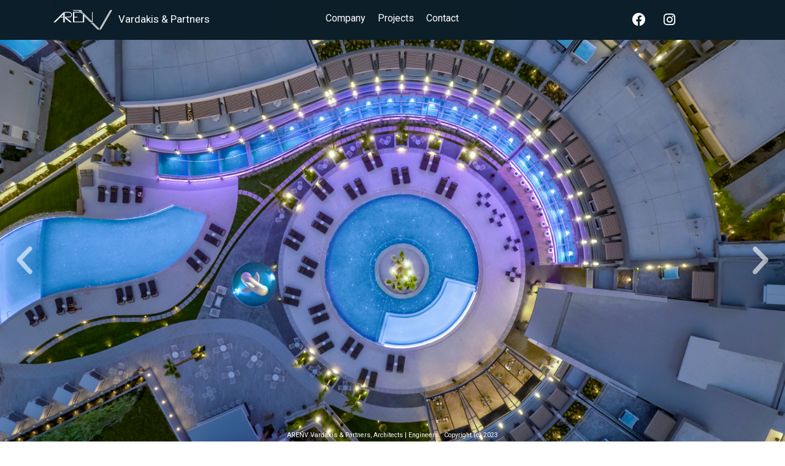

--- FILE ---
content_type: text/css
request_url: https://arenv.gr/wp-content/uploads/elementor/css/post-2320.css?ver=1698845619
body_size: 1461
content:
.elementor-2320 .elementor-element.elementor-element-f87d86a:not(.elementor-motion-effects-element-type-background), .elementor-2320 .elementor-element.elementor-element-f87d86a > .elementor-motion-effects-container > .elementor-motion-effects-layer{background-color:#0B1E29;}.elementor-2320 .elementor-element.elementor-element-f87d86a{transition:background 0.3s, border 0.3s, border-radius 0.3s, box-shadow 0.3s;}.elementor-2320 .elementor-element.elementor-element-f87d86a > .elementor-background-overlay{transition:background 0.3s, border-radius 0.3s, opacity 0.3s;}.elementor-2320 .elementor-element.elementor-element-0975cb2{text-align:center;}.elementor-2320 .elementor-element.elementor-element-0975cb2 .elementor-heading-title{color:#FFFFFF;font-size:14px;}.elementor-2320 .elementor-element.elementor-element-a6ecc3a{--grid-template-columns:repeat(0, auto);--icon-size:14px;--grid-column-gap:5px;--grid-row-gap:0px;}.elementor-2320 .elementor-element.elementor-element-a6ecc3a .elementor-widget-container{text-align:center;}.elementor-2320 .elementor-element.elementor-element-a6ecc3a .elementor-social-icon{background-color:#0B1E29;}.elementor-2320 .elementor-element.elementor-element-e067a26:not(.elementor-motion-effects-element-type-background), .elementor-2320 .elementor-element.elementor-element-e067a26 > .elementor-motion-effects-container > .elementor-motion-effects-layer{background-color:#0B1E29;}.elementor-2320 .elementor-element.elementor-element-e067a26{transition:background 0.3s, border 0.3s, border-radius 0.3s, box-shadow 0.3s;}.elementor-2320 .elementor-element.elementor-element-e067a26 > .elementor-background-overlay{transition:background 0.3s, border-radius 0.3s, opacity 0.3s;}.elementor-2320 .elementor-element.elementor-element-0e4b58b .elementor-heading-title{color:#FFFFFF;}.elementor-2320 .elementor-element.elementor-element-8b594a5{--grid-template-columns:repeat(0, auto);--grid-column-gap:5px;--grid-row-gap:0px;}.elementor-2320 .elementor-element.elementor-element-8b594a5 .elementor-widget-container{text-align:center;}.elementor-2320 .elementor-element.elementor-element-8b594a5 .elementor-social-icon{background-color:#0B1E29;}.elementor-2320 .elementor-element.elementor-element-edae3af .elementor-menu-toggle{margin:0 auto;}.elementor-2320 .elementor-element.elementor-element-edae3af div.elementor-menu-toggle{color:#FFFFFF;}.elementor-2320 .elementor-element.elementor-element-edae3af div.elementor-menu-toggle svg{fill:#FFFFFF;}.elementor-2320 .elementor-element.elementor-element-795f104{margin-top:0px;margin-bottom:0px;}.elementor-2320 .elementor-element.elementor-element-3ec570f .elementor-repeater-item-25e6a7d .swiper-slide-bg{background-color:#FFFFFF00;background-image:url(https://arenv.gr/wp-content/uploads/2022/10/up2-scaled.jpg);background-size:cover;}.elementor-2320 .elementor-element.elementor-element-3ec570f .elementor-repeater-item-9766fcd .swiper-slide-bg{background-color:#FFFFFF00;background-image:url(https://arenv.gr/wp-content/uploads/2022/10/a-22222-scaled.jpg);background-size:cover;}.elementor-2320 .elementor-element.elementor-element-3ec570f .elementor-repeater-item-9375a52 .swiper-slide-bg{background-color:#FFFFFF00;background-image:url(https://arenv.gr/wp-content/uploads/2022/10/3-222.jpg);background-size:cover;}.elementor-2320 .elementor-element.elementor-element-3ec570f .elementor-repeater-item-7b72c10 .swiper-slide-bg{background-color:#BBBBBB00;background-image:url(https://arenv.gr/wp-content/uploads/2022/10/ex2-22222.jpg);background-size:cover;}.elementor-2320 .elementor-element.elementor-element-3ec570f .elementor-repeater-item-04e0abe .swiper-slide-bg{background-color:#FFFFFF00;background-image:url(https://arenv.gr/wp-content/uploads/2022/10/z-12-222222.jpg);background-size:cover;}.elementor-2320 .elementor-element.elementor-element-3ec570f .elementor-repeater-item-4bb81b8 .swiper-slide-bg{background-color:#FFFFFF00;background-image:url(https://arenv.gr/wp-content/uploads/2022/10/MAZI-ME-HAGGEN-2-2222-scaled.jpg);background-size:cover;}.elementor-2320 .elementor-element.elementor-element-3ec570f .swiper-slide{height:100vh;transition-duration:calc(5000ms*1.2);}.elementor-2320 .elementor-element.elementor-element-3ec570f .swiper-slide-contents{max-width:66%;}.elementor-2320 .elementor-element.elementor-element-3ec570f .swiper-slide-inner{text-align:center;}.elementor-2320 .elementor-element.elementor-element-3ec570f .elementor-swiper-button{color:#02010100;}.elementor-2320 .elementor-element.elementor-element-3ec570f .elementor-swiper-button svg{fill:#02010100;}.elementor-2320 .elementor-element.elementor-element-3606246{--grid-template-columns:repeat(0, auto);--grid-column-gap:5px;--grid-row-gap:0px;}.elementor-2320 .elementor-element.elementor-element-3606246 .elementor-widget-container{text-align:center;}.elementor-2320 .elementor-element.elementor-element-3606246 .elementor-social-icon{background-color:#072028;}.elementor-2320 .elementor-element.elementor-element-82dd5d1 .elementor-repeater-item-25e6a7d .swiper-slide-bg{background-color:#FFFFFF00;background-image:url(https://arenv.gr/wp-content/uploads/2023/04/37-1.png);background-size:cover;}.elementor-2320 .elementor-element.elementor-element-82dd5d1 .elementor-repeater-item-4bb81b8 .swiper-slide-bg{background-color:#FFFFFF00;background-image:url(https://arenv.gr/wp-content/uploads/2022/09/2-2.jpg);background-size:cover;}.elementor-2320 .elementor-element.elementor-element-82dd5d1 .elementor-repeater-item-9766fcd .swiper-slide-bg{background-color:#FFFFFF00;background-image:url(https://arenv.gr/wp-content/uploads/2022/09/3-2-scaled.jpg);background-size:cover;}.elementor-2320 .elementor-element.elementor-element-82dd5d1 .elementor-repeater-item-9375a52 .swiper-slide-bg{background-color:#FFFFFF00;background-image:url(https://arenv.gr/wp-content/uploads/2022/09/4-2.jpg);background-size:cover;}.elementor-2320 .elementor-element.elementor-element-82dd5d1 .elementor-repeater-item-7b72c10 .swiper-slide-bg{background-color:#BBBBBB00;background-image:url(https://arenv.gr/wp-content/uploads/2023/11/5-GPqdTMKJE-transformed-scaled.jpg);background-size:cover;}.elementor-2320 .elementor-element.elementor-element-82dd5d1 .elementor-repeater-item-04e0abe .swiper-slide-bg{background-color:#FFFFFF00;background-image:url(https://arenv.gr/wp-content/uploads/2023/11/3-FTMVGW0Pa-transformed-1-scaled.jpg);background-size:cover;}.elementor-2320 .elementor-element.elementor-element-82dd5d1 .swiper-slide{height:100vh;transition-duration:calc(5000ms*1.2);}.elementor-2320 .elementor-element.elementor-element-82dd5d1 .swiper-slide-contents{max-width:66%;}.elementor-2320 .elementor-element.elementor-element-82dd5d1 .swiper-slide-inner{text-align:center;}.elementor-2320 .elementor-element.elementor-element-82dd5d1 .elementor-swiper-button{font-size:60px;color:#FFFFFF9C;}.elementor-2320 .elementor-element.elementor-element-82dd5d1 .elementor-swiper-button svg{fill:#FFFFFF9C;}.elementor-2320 .elementor-element.elementor-element-4767817{--grid-template-columns:repeat(0, auto);--grid-column-gap:5px;--grid-row-gap:0px;}.elementor-2320 .elementor-element.elementor-element-4767817 .elementor-widget-container{text-align:center;}.elementor-2320 .elementor-element.elementor-element-4767817 .elementor-social-icon{background-color:#072028;}.elementor-2320 .elementor-element.elementor-element-3f0190c > .elementor-container{min-height:400px;}.elementor-2320 .elementor-element.elementor-element-0cd8104 .elementor-repeater-item-2861263 .swiper-slide-bg{background-color:#FFFFFF00;background-image:url(https://arenv.gr/wp-content/uploads/2022/09/3-2-scaled.jpg);background-size:cover;}.elementor-2320 .elementor-element.elementor-element-0cd8104 .elementor-repeater-item-2861263 .swiper-slide-contents{margin:0 auto;}.elementor-2320 .elementor-element.elementor-element-0cd8104 .elementor-repeater-item-2861263 .swiper-slide-inner{align-items:center;}.elementor-2320 .elementor-element.elementor-element-0cd8104 .elementor-repeater-item-cf00b7d .swiper-slide-bg{background-color:#FFFFFF00;background-image:url(https://arenv.gr/wp-content/uploads/2022/09/4-1.jpg);background-size:cover;}.elementor-2320 .elementor-element.elementor-element-0cd8104 .elementor-repeater-item-db59667 .swiper-slide-bg{background-color:#FFFFFF00;background-image:url(https://arenv.gr/wp-content/uploads/2022/09/6-1-scaled.jpg);background-size:cover;}.elementor-2320 .elementor-element.elementor-element-0cd8104 .elementor-repeater-item-b216350 .swiper-slide-bg{background-color:#FFFFFF00;background-image:url(https://arenv.gr/wp-content/uploads/2022/09/5-2.jpg);background-size:cover;}.elementor-2320 .elementor-element.elementor-element-0cd8104 .elementor-repeater-item-5ca0219 .swiper-slide-bg{background-color:#bbbbbb;background-image:url(https://arenv.gr/wp-content/uploads/2022/09/2-2.jpg);background-size:cover;}.elementor-2320 .elementor-element.elementor-element-0cd8104 .elementor-repeater-item-ed9b151 .swiper-slide-bg{background-color:#BBBBBB00;background-image:url(https://arenv.gr/wp-content/uploads/2022/09/1-1.jpg);background-size:cover;}.elementor-2320 .elementor-element.elementor-element-0cd8104 .swiper-slide{height:100vh;transition-duration:calc(5000ms*1.2);}.elementor-2320 .elementor-element.elementor-element-0cd8104 .swiper-slide-contents{max-width:66%;}.elementor-2320 .elementor-element.elementor-element-0cd8104 .swiper-slide-inner{text-align:center;}.elementor-2320 .elementor-element.elementor-element-1bd7306:not(.elementor-motion-effects-element-type-background), .elementor-2320 .elementor-element.elementor-element-1bd7306 > .elementor-motion-effects-container > .elementor-motion-effects-layer{background-color:#02010100;}.elementor-2320 .elementor-element.elementor-element-1bd7306{transition:background 0.3s, border 0.3s, border-radius 0.3s, box-shadow 0.3s;}.elementor-2320 .elementor-element.elementor-element-1bd7306 > .elementor-background-overlay{transition:background 0.3s, border-radius 0.3s, opacity 0.3s;}.elementor-2320 .elementor-element.elementor-element-e74bc02{text-align:center;}.elementor-2320 .elementor-element.elementor-element-e74bc02 .elementor-heading-title{color:#FFFFFF;font-size:12px;}@media(max-width:1024px){.elementor-bc-flex-widget .elementor-2320 .elementor-element.elementor-element-45591d9.elementor-column .elementor-widget-wrap{align-items:center;}.elementor-2320 .elementor-element.elementor-element-45591d9.elementor-column.elementor-element[data-element_type="column"] > .elementor-widget-wrap.elementor-element-populated{align-content:center;align-items:center;}.elementor-bc-flex-widget .elementor-2320 .elementor-element.elementor-element-2821302.elementor-column .elementor-widget-wrap{align-items:center;}.elementor-2320 .elementor-element.elementor-element-2821302.elementor-column.elementor-element[data-element_type="column"] > .elementor-widget-wrap.elementor-element-populated{align-content:center;align-items:center;}.elementor-2320 .elementor-element.elementor-element-0e4b58b{text-align:center;}.elementor-2320 .elementor-element.elementor-element-0e4b58b .elementor-heading-title{font-size:15px;}.elementor-bc-flex-widget .elementor-2320 .elementor-element.elementor-element-ae0c8b1.elementor-column .elementor-widget-wrap{align-items:center;}.elementor-2320 .elementor-element.elementor-element-ae0c8b1.elementor-column.elementor-element[data-element_type="column"] > .elementor-widget-wrap.elementor-element-populated{align-content:center;align-items:center;}.elementor-2320 .elementor-element.elementor-element-8b594a5{--icon-size:19px;}.elementor-2320 .elementor-element.elementor-element-edae3af .elementor-nav-menu--main > .elementor-nav-menu > li > .elementor-nav-menu--dropdown, .elementor-2320 .elementor-element.elementor-element-edae3af .elementor-nav-menu__container.elementor-nav-menu--dropdown{margin-top:0px !important;}.elementor-2320 .elementor-element.elementor-element-edae3af{--nav-menu-icon-size:20px;}}@media(max-width:767px){.elementor-2320 .elementor-element.elementor-element-64778b6{width:20%;}.elementor-bc-flex-widget .elementor-2320 .elementor-element.elementor-element-64778b6.elementor-column .elementor-widget-wrap{align-items:center;}.elementor-2320 .elementor-element.elementor-element-64778b6.elementor-column.elementor-element[data-element_type="column"] > .elementor-widget-wrap.elementor-element-populated{align-content:center;align-items:center;}.elementor-2320 .elementor-element.elementor-element-8d2e9b0{text-align:right;}.elementor-2320 .elementor-element.elementor-element-8d2e9b0 > .elementor-widget-container{margin:0px 0px 0px 9px;padding:0px 0px 0px 0px;}.elementor-2320 .elementor-element.elementor-element-fc656ae{width:58%;}.elementor-bc-flex-widget .elementor-2320 .elementor-element.elementor-element-fc656ae.elementor-column .elementor-widget-wrap{align-items:center;}.elementor-2320 .elementor-element.elementor-element-fc656ae.elementor-column.elementor-element[data-element_type="column"] > .elementor-widget-wrap.elementor-element-populated{align-content:center;align-items:center;}.elementor-2320 .elementor-element.elementor-element-c2f6b89{width:19%;}.elementor-bc-flex-widget .elementor-2320 .elementor-element.elementor-element-c2f6b89.elementor-column .elementor-widget-wrap{align-items:center;}.elementor-2320 .elementor-element.elementor-element-c2f6b89.elementor-column.elementor-element[data-element_type="column"] > .elementor-widget-wrap.elementor-element-populated{align-content:center;align-items:center;}.elementor-2320 .elementor-element.elementor-element-a6ecc3a .elementor-widget-container{text-align:left;}.elementor-2320 .elementor-element.elementor-element-a6ecc3a{--icon-size:15px;}.elementor-2320 .elementor-element.elementor-element-be54c82{width:100%;}.elementor-2320 .elementor-element.elementor-element-be54c82 > .elementor-widget-wrap > .elementor-widget:not(.elementor-widget__width-auto):not(.elementor-widget__width-initial):not(:last-child):not(.elementor-absolute){margin-bottom:20px;}.elementor-2320 .elementor-element.elementor-element-3ec570f .swiper-slide{height:90vh;}.elementor-2320 .elementor-element.elementor-element-3606246{--icon-size:14px;}.elementor-2320 .elementor-element.elementor-element-82dd5d1 .swiper-slide{height:100vh;}.elementor-2320 .elementor-element.elementor-element-4767817{--icon-size:14px;}}@media(max-width:1024px) and (min-width:768px){.elementor-2320 .elementor-element.elementor-element-45591d9{width:20%;}.elementor-2320 .elementor-element.elementor-element-2821302{width:58%;}.elementor-2320 .elementor-element.elementor-element-ae0c8b1{width:19%;}.elementor-2320 .elementor-element.elementor-element-1d67707{width:100%;}}/* Start custom CSS for column, class: .elementor-element-3e9b114 */html body {
    width: 100%;
    height: 100vh;
    overflow: hidden;
}/* End custom CSS */
/* Start custom CSS for column, class: .elementor-element-b2be2cc */html body {
    width: 100%;
    height: 100vh;
    overflow: hidden;
}/* End custom CSS */
/* Start custom CSS for section, class: .elementor-element-1bd7306 */.elementor-2320 .elementor-element.elementor-element-1bd7306 {
    position: fixed;
    width: 100%;
    clear: both;
    z-index: 999;
}/* End custom CSS */

--- FILE ---
content_type: text/css
request_url: https://arenv.gr/wp-content/uploads/elementor/css/post-2338.css?ver=1721576085
body_size: 432
content:
.elementor-2338 .elementor-element.elementor-element-93c83b8:not(.elementor-motion-effects-element-type-background), .elementor-2338 .elementor-element.elementor-element-93c83b8 > .elementor-motion-effects-container > .elementor-motion-effects-layer{background-color:#0B1E29;}.elementor-2338 .elementor-element.elementor-element-93c83b8{transition:background 0.3s, border 0.3s, border-radius 0.3s, box-shadow 0.3s;}.elementor-2338 .elementor-element.elementor-element-93c83b8 > .elementor-background-overlay{transition:background 0.3s, border-radius 0.3s, opacity 0.3s;}.elementor-2338 .elementor-element.elementor-element-b28d1dc.elementor-column > .elementor-widget-wrap{justify-content:center;}.elementor-2338 .elementor-element.elementor-element-28dc826 > .elementor-widget-container{margin:0px 0px 0px 0px;}.elementor-2338 .elementor-element.elementor-element-28dc826{width:auto;max-width:auto;}.elementor-2338 .elementor-element.elementor-element-de6d51a{text-align:left;width:auto;max-width:auto;}.elementor-2338 .elementor-element.elementor-element-de6d51a .elementor-heading-title{color:#FFFFFF;font-size:17px;}.elementor-2338 .elementor-element.elementor-element-de6d51a > .elementor-widget-container{margin:23px 0px 0px 8px;}.elementor-2338 .elementor-element.elementor-element-ea568d5{--grid-template-columns:repeat(0, auto);--icon-size:22px;--grid-column-gap:5px;--grid-row-gap:0px;}.elementor-2338 .elementor-element.elementor-element-ea568d5 .elementor-widget-container{text-align:center;}.elementor-2338 .elementor-element.elementor-element-ea568d5 .elementor-social-icon{background-color:#0B1E29;}.elementor-2338 .elementor-element.elementor-element-ea568d5 > .elementor-widget-container{margin:10px 0px 0px 0px;}/* Start custom CSS for wp-widget-maxmegamenu, class: .elementor-element-2407eca */#mega-menu-wrap-primary #mega-menu-primary li.mega-menu-item-has-children > a.mega-menu-link > span.mega-indicator {
  display: none;
  height: auto;
  width: auto;
  background: transparent;
  position: relative;
  pointer-events: auto;
  left: auto;
  min-width: auto;
  line-height: inherit;
  color: inherit;
  font-size: inherit;
  padding: 0;
}/* End custom CSS */

--- FILE ---
content_type: text/css
request_url: https://arenv.gr/wp-content/uploads/elementor/css/post-2335.css?ver=1684261947
body_size: 250
content:
.elementor-2335 .elementor-element.elementor-element-0867d9b > .elementor-container{max-width:984px;}.elementor-2335 .elementor-element.elementor-element-0867d9b:not(.elementor-motion-effects-element-type-background), .elementor-2335 .elementor-element.elementor-element-0867d9b > .elementor-motion-effects-container > .elementor-motion-effects-layer{background-color:#FFFFFFA1;}.elementor-2335 .elementor-element.elementor-element-0867d9b{transition:background 0.3s, border 0.3s, border-radius 0.3s, box-shadow 0.3s;margin-top:-10px;margin-bottom:0px;padding:10px 0px 10px 0px;z-index:1;}.elementor-2335 .elementor-element.elementor-element-0867d9b > .elementor-background-overlay{transition:background 0.3s, border-radius 0.3s, opacity 0.3s;}.elementor-2335 .elementor-element.elementor-element-0867d9b a:hover{color:#FFFFFF;}.elementor-2335 .elementor-element.elementor-element-5f1457c{text-align:center;}.elementor-2335 .elementor-element.elementor-element-5f1457c .elementor-heading-title{color:#0B1E29;font-size:14px;font-weight:bold;}.elementor-2335 .elementor-element.elementor-element-5f1457c > .elementor-widget-container{margin:0px 0px 0px 26px;}.elementor-2335 .elementor-element.elementor-element-d1ac7eb{text-align:right;}.elementor-2335 .elementor-element.elementor-element-d1ac7eb .elementor-heading-title{color:#0B1E29;font-size:14px;font-weight:bold;}.elementor-2335 .elementor-element.elementor-element-d1ac7eb > .elementor-widget-container{margin:0px 0px 0px 0px;padding:0px 0px 0px 0px;}.elementor-2335 .elementor-element.elementor-element-8099140{text-align:center;}.elementor-2335 .elementor-element.elementor-element-8099140 .elementor-heading-title{color:#0B1E29;font-size:14px;font-weight:bold;}.elementor-2335 .elementor-element.elementor-element-4392d24{text-align:center;}.elementor-2335 .elementor-element.elementor-element-4392d24 .elementor-heading-title{color:#0B1E29;font-size:14px;font-weight:bold;}.elementor-2335 .elementor-element.elementor-element-994d0a2{text-align:center;}.elementor-2335 .elementor-element.elementor-element-994d0a2 .elementor-heading-title{color:#0B1E29;font-size:14px;font-weight:bold;}.elementor-2335 .elementor-element.elementor-element-6b573fb{text-align:center;}.elementor-2335 .elementor-element.elementor-element-6b573fb .elementor-heading-title{color:#0B1E29;font-size:14px;font-weight:bold;}.elementor-2335 .elementor-element.elementor-element-6b573fb > .elementor-widget-container{margin:0px 44px 0px 0px;}